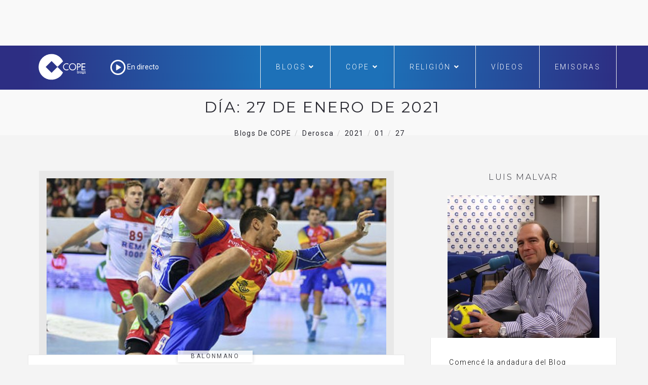

--- FILE ---
content_type: text/html; charset=UTF-8
request_url: https://www.cope.es/blogs/derosca/2021/01/27/?pag=7
body_size: 19459
content:

<!DOCTYPE html>
<html lang="es" class="no-js">
<head>
	<meta charset="UTF-8" />
	<meta name="viewport" content="width=device-width, initial-scale=1" />
	<link rel="shortcut icon" href="https://www.cope.es/img/brand/favicon.ico" />
	<link rel="profile" href="http://gmpg.org/xfn/11" />
    <link rel="alternate" type="application/rss+xml" title="Blogs de COPE" href="https://www.cope.es/blogs/multifeed" />
<style>
@media (min-width: 992px) {
.ownavigation .navbar-nav li .dropdown-menu > li > a {font-size: 12px;color: #333333;padding: 0px 1px 1px 1px!important;}
}</style>

<!-- Quantcast Choice. Consent Manager Tag -->
<script type="text/javascript" async=true>
    var elem = document.createElement('script');
    elem.src = 'https://quantcast.mgr.consensu.org/cmp.js';
    elem.async = true;
    elem.type = "text/javascript";
    var scpt = document.getElementsByTagName('script')[0];
    scpt.parentNode.insertBefore(elem, scpt);
    (function() {
    var gdprAppliesGlobally = true;
    function addFrame() {
        if (!window.frames['__cmpLocator']) {
        if (document.body) {
            var body = document.body,
                iframe = document.createElement('iframe');
            iframe.style = 'display:none';
            iframe.name = '__cmpLocator';
            body.appendChild(iframe);
        } else {
            // In the case where this stub is located in the head,
            // this allows us to inject the iframe more quickly than
            // relying on DOMContentLoaded or other events.
            setTimeout(addFrame, 5);
        }
        }
    }
    addFrame();
    function cmpMsgHandler(event) {
        var msgIsString = typeof event.data === "string";
        var json;
        if(msgIsString) {
        json = event.data.indexOf("__cmpCall") != -1 ? JSON.parse(event.data) : {};
        } else {
        json = event.data;
        }
        if (json.__cmpCall) {
        var i = json.__cmpCall;
        window.__cmp(i.command, i.parameter, function(retValue, success) {
            var returnMsg = {"__cmpReturn": {
            "returnValue": retValue,
            "success": success,
            "callId": i.callId
            }};
            event.source.postMessage(msgIsString ?
            JSON.stringify(returnMsg) : returnMsg, '*');
        });
        }
    }
    window.__cmp = function (c) {
        var b = arguments;
        if (!b.length) {
        return __cmp.a;
        }
        else if (b[0] === 'ping') {
        b[2]({"gdprAppliesGlobally": gdprAppliesGlobally,
            "cmpLoaded": false}, true);
        } else if (c == '__cmp')
        return false;
        else {
        if (typeof __cmp.a === 'undefined') {
            __cmp.a = [];
        }
        __cmp.a.push([].slice.apply(b));
        }
    }
    window.__cmp.gdprAppliesGlobally = gdprAppliesGlobally;
    window.__cmp.msgHandler = cmpMsgHandler;
    if (window.addEventListener) {
        window.addEventListener('message', cmpMsgHandler, false);
    }
    else {
        window.attachEvent('onmessage', cmpMsgHandler);
    }
    })();
    window.__cmp('init', {
    'Language': 'es',
'Initial Screen Title Text': 'Tu privacidad es importante para nosotros',
'Initial Screen Reject Button Text': 'No acepto',
'Initial Screen Accept Button Text': 'Acepto',
'Initial Screen Purpose Link Text': 'Más información',
'Purpose Screen Title Text': 'Tu privacidad es importante para nosotros',
'Purpose Screen Header Title Text': 'Configuración de privacidad',
'Purpose Screen Body Text': 'Puedes configurar tus preferencias y elegir como quieres que tus datos sean utilizados para los siguientes propósitos. Puedes elegir configurar tus preferencias solo con nosotros independientemente del resto de nuestros partners. Cada propósito tiene una descripción para que puedas saber como nosotros y nuestros partners utilizamos tus datos.  Para obtener más información sobre nuestras políticas de datos, visite nuestra <a href="https://www.cope.es/pagina/politica-de-privacidad" target="_blank"> Política de privacidad</a>',
'Purpose Screen Enable All Button Text': 'Habilitar todo',
'Purpose Screen Vendor Link Text': 'Ver lista completa de partners',
'Purpose Screen Cancel Button Text': 'Cancelar',
'Purpose Screen Save and Exit Button Text': 'Guardar y salir',
'Vendor Screen Title Text': 'Tu privacidad es importante para nosotros',
'Vendor Screen Body Text': 'Puedes dar tu consentimiento de manera individual a cada partner. Ver la lista de todos los propósitos para los cuales utilizan tus datos para tener más información. En algunos casos, las empresas pueden revelar que usan tus datos sin pedir tu consentimiento, en función de intereses legítimos. Para obtener más información sobre nuestras políticas de datos, visite nuestra <a href="https://www.cope.es/pagina/politica-de-privacidad" target="_blank"> Política de privacidad</a>',
'Vendor Screen Accept All Button Text': 'Aceptar todo',
'Vendor Screen Reject All Button Text': 'Rechazar todo',
'Vendor Screen Purposes Link Text': 'Ver porpósitos',
'Vendor Screen Cancel Button Text': 'Cancelar',
'Vendor Screen Save and Exit Button Text': 'Guardar y salir',
'Initial Screen Body Text': 'Nosotros y nuestros partners usamos cookies para personalizar su contenido y crear una mejor experiencia para usted. Podemos recopilar información no confidencial sobre su uso. Puede aceptar el uso de esta tecnología o administrar su configuración y así controlar completamente qué información se recopila y gestiona. Para obtener más información sobre nuestras políticas de datos, visite nuestra <a href="https://www.cope.es/pagina/politica-de-privacidad" target="_blank"> Política de privacidad</a>',
'Initial Screen Body Text Option': 0,
'Display UI': 'always',
'Publisher Name': 'COPE',
'Min Days Between UI Displays': 365,
'Publisher Purpose IDs': [],
'Publisher Logo': 'https://cope-cdnmed.agilecontent.com/img/default.png',
'UI Layout': 'banner',
'Non-Consent Display Frequency': 365,
'No Option': false,
'Consent Scope': 'service',
        'Default Value for Toggles': 'on',
    });
</script>

<!-- End Quantcast Choice. Consent Manager Tag -->
    <style>
        .qc-cmp-button {
          background-color: #1d71b8 !important;
          border-color: #1d71b8 !important;
        }
        .qc-cmp-title {
    color: #fff;
    font-size: 16px!important;
    font-weight: 400!important;
    line-height: 20px!important;
    margin: 0 0 2px!important;
}
        .qc-cmp-button:hover {
          background-color: transparent !important;
          border-color: #1d71b8 !important;
        }
        .qc-cmp-alt-action,
        .qc-cmp-link {
          color: #1d71b8 !important;
        }
        .qc-cmp-button {
          color: #fff !important;
        }
        .qc-cmp-button.qc-cmp-secondary-button {
          color: #000 !important;
        }
        .qc-cmp-button.qc-cmp-button.qc-cmp-secondary-button:hover {
          color:#ffffff !important;
        }
        .qc-cmp-button.qc-cmp-secondary-button {
          border-color: #1d71b8 !important;
          background-color: transparent !important;
        }
        .qc-cmp-button.qc-cmp-secondary-button:hover {
          background-color: #1d71b8 !important;
        }
        .qc-cmp-ui,
        .qc-cmp-ui .qc-cmp-main-messaging,
        .qc-cmp-ui .qc-cmp-messaging,
        .qc-cmp-ui .qc-cmp-beta-messaging,
        .qc-cmp-ui .qc-cmp-title,
        .qc-cmp-ui .qc-cmp-sub-title,
        .qc-cmp-ui .qc-cmp-purpose-info,
        .qc-cmp-ui .qc-cmp-table,
        .qc-cmp-ui .qc-cmp-table-header,
        .qc-cmp-ui .qc-cmp-vendor-list,
        .qc-cmp-ui .qc-cmp-vendor-list-title {
            color: #000 !important;
        }
        .qc-cmp-ui a,
        .qc-cmp-ui .qc-cmp-alt-action {
          color: #333 !important;
        }
        .qc-cmp-ui {
            background-color: #fff !important;
        }
        .qc-cmp-publisher-purposes-table .qc-cmp-table-header {
          background-color: #fafafa !important;
        }
        .qc-cmp-publisher-purposes-table .qc-cmp-table-row {
          background-color: #ffffff !important;
        }
        .qc-cmp-small-toggle.qc-cmp-toggle-on,
        .qc-cmp-toggle.qc-cmp-toggle-on {
            background-color: #333 !important;
            border-color: #333 !important;
        }
        .qc-cmp-publisher-logo {
    display: none;
}
.qc-cmp-main-messaging, .qc-cmp-messaging {
    font-size: 11px!important;
    font-weight: 300!important;
    line-height: 12px!important;
}
.qc-cmp-ui-content {
    padding: 4px!important;
}

.qc-cmp-ui {
    background-color: #368bd6;
    box-sizing: border-box;
    color: #fff;
    font-family: Arial,helvetica,sans-serif;
    justify-content: space-between;
    max-height: 100vh!important;
    min-height: 60px!important;
    overflow-x: hidden;
    -webkit-font-smoothing: antialiased;
}

@media screen and (max-width: 850px)
.qc-cmp-buttons {
    width: 100%;
    padding: 5px 0 0!important;
}
.qc-cmp-buttons {
    display: flex;
    align-content: center;
    flex-direction: column;
    justify-content: center;
    padding-left: 20px!important;
}
.qc-cmp-buttons .qc-cmp-button {
    min-width: 135px!important;
}
.qc-cmp-button {
    color: #fff !important;
}
.qc-cmp-button {
    background-color: #fff;
    border: 2px solid #fff;
    border-radius: 2px!important;
    box-shadow: 0 1px 1px 0 rgba(0,0,0,.2);
    box-sizing: border-box;
    color: #368bd6;
    cursor: pointer;
    font-family: Arial,sans-serif;
    font-size: 14px;
    font-weight: 600;
    height: 35px!important;
    letter-spacing: 2px;
    line-height: 24px!important;
    margin: 0 0 5px!important;
    padding: 0 13px;
    text-align: center;
    text-decoration: none;
    text-transform: uppercase;
    transition: all .2s ease-in-out;
    white-space: nowrap;
    -webkit-font-smoothing: antialiased;
}
.qc-cmp-alt-action {
    color: #fff;
    cursor: pointer;
    text-align: center;
    text-decoration: underline;
    font-size: 12px!important;
    line-height: 24px!important;
    margin: 0 5px!important;
}

.qc-cmp-ui {
    background-color: whitesmoke!important;
box-shadow: 0 1px 3px rgba(33, 41, 52, 0.75);
border: 1px solid #3A5EB2!important
border-color: #3A5EB2 !important;
}
.qc-cmp-ui-container {
    background: rgba(33,41,52,.85);
    display: flex;
    top: 0;
    transition: opacity .15s ease;
}
.qc-cmp-button:hover {
    background-color: #1d71b8 !important;
    border-color: #1d71b8 !important;
}
.qc-cmp-table {
    border: 1px solid hsla(0,0%,100%,.3);
    border-collapse: collapse;
    color: #fff;
    font-family: Arial,Verdana,sans-serif;
    font-size: 14px;
    width: 100%;
    background-color: #FFF;
}
.qc-cmp-nav-bar {
    padding-top: 10px;
}
.qc-cmp-publisher-logo {
    display: none!important;
    margin: 0 0 24px;
    max-height: 60px;
    max-width: 150px;
}
.qc-cmp-back:before {
    content: "<";
    display: inline-block;
    position: relative;
    top: 1px;
    right: 6px;
    width: 12px;
    height: 12px;
    background: none!important;
    transform: none!important;
}
    </style>
		<!-- override default color via settings page -->
	<style type="text/css">
	#progressBar.flat::-webkit-progress-value {
		background-color: #FFF;
		background-color: #FFF !important;
	}
			#progressBar.flat {
			margin-top: 0px !important;
		}
	</style>
	<progress value="0" id="progressBar" class="flat" title="Page location progress bar">
		<div class="progress-container">
			<span class="progress-bar"></span>
		</div>
	</progress>
	<meta name='robots' content='noindex, follow' />

	<!-- This site is optimized with the Yoast SEO plugin v26.7 - https://yoast.com/wordpress/plugins/seo/ -->
	<title>27 enero, 2021 - Derosca</title>
	<meta property="og:locale" content="es_ES" />
	<meta property="og:type" content="website" />
	<meta property="og:title" content="27 enero, 2021 - Derosca" />
	<meta property="og:url" content="https://www.cope.es/blogs/derosca/2021/01/27/" />
	<meta property="og:site_name" content="Derosca" />
	<meta name="twitter:card" content="summary_large_image" />
	<meta name="twitter:site" content="@cope_es" />
	<script type="application/ld+json" class="yoast-schema-graph">{"@context":"https://schema.org","@graph":[{"@type":"CollectionPage","@id":"https://www.cope.es/blogs/derosca/2021/01/27/","url":"https://www.cope.es/blogs/derosca/2021/01/27/","name":"27 enero, 2021 - Derosca","isPartOf":{"@id":"https://www.cope.es/blogs/derosca/#website"},"primaryImageOfPage":{"@id":"https://www.cope.es/blogs/derosca/2021/01/27/#primaryimage"},"image":{"@id":"https://www.cope.es/blogs/derosca/2021/01/27/#primaryimage"},"thumbnailUrl":"https://www.cope.es/blogs/derosca/wp-content/uploads/sites/22/2021/01/15719450416154.jpg","breadcrumb":{"@id":"https://www.cope.es/blogs/derosca/2021/01/27/#breadcrumb"},"inLanguage":"es"},{"@type":"ImageObject","inLanguage":"es","@id":"https://www.cope.es/blogs/derosca/2021/01/27/#primaryimage","url":"https://www.cope.es/blogs/derosca/wp-content/uploads/sites/22/2021/01/15719450416154.jpg","contentUrl":"https://www.cope.es/blogs/derosca/wp-content/uploads/sites/22/2021/01/15719450416154.jpg","width":680,"height":537,"caption":"Alto voltaje. España - Noruega. Campeona Europa ante Subcampeón Mundo"},{"@type":"BreadcrumbList","@id":"https://www.cope.es/blogs/derosca/2021/01/27/#breadcrumb","itemListElement":[{"@type":"ListItem","position":1,"name":"Portada","item":"https://www.cope.es/blogs/derosca/"},{"@type":"ListItem","position":2,"name":"Archivo de 27 enero, 2021"}]},{"@type":"WebSite","@id":"https://www.cope.es/blogs/derosca/#website","url":"https://www.cope.es/blogs/derosca/","name":"Derosca","description":"Blog de balonmano COPE","potentialAction":[{"@type":"SearchAction","target":{"@type":"EntryPoint","urlTemplate":"https://www.cope.es/blogs/derosca/?s={search_term_string}"},"query-input":{"@type":"PropertyValueSpecification","valueRequired":true,"valueName":"search_term_string"}}],"inLanguage":"es"}]}</script>
	<!-- / Yoast SEO plugin. -->


<link rel='dns-prefetch' href='//maps.googleapis.com' />
<link rel='dns-prefetch' href='//use.fontawesome.com' />
<link rel='dns-prefetch' href='//fonts.googleapis.com' />
<link rel="alternate" type="application/rss+xml" title="Derosca &raquo; Feed" href="https://www.cope.es/blogs/derosca/feed/" />
<link rel="alternate" type="application/rss+xml" title="Derosca &raquo; Feed de los comentarios" href="https://www.cope.es/blogs/derosca/comments/feed/" />
<style id='wp-img-auto-sizes-contain-inline-css' type='text/css'>
img:is([sizes=auto i],[sizes^="auto," i]){contain-intrinsic-size:3000px 1500px}
/*# sourceURL=wp-img-auto-sizes-contain-inline-css */
</style>
<style id='wp-emoji-styles-inline-css' type='text/css'>

	img.wp-smiley, img.emoji {
		display: inline !important;
		border: none !important;
		box-shadow: none !important;
		height: 1em !important;
		width: 1em !important;
		margin: 0 0.07em !important;
		vertical-align: -0.1em !important;
		background: none !important;
		padding: 0 !important;
	}
/*# sourceURL=wp-emoji-styles-inline-css */
</style>
<style id='wp-block-library-inline-css' type='text/css'>
:root{--wp-block-synced-color:#7a00df;--wp-block-synced-color--rgb:122,0,223;--wp-bound-block-color:var(--wp-block-synced-color);--wp-editor-canvas-background:#ddd;--wp-admin-theme-color:#007cba;--wp-admin-theme-color--rgb:0,124,186;--wp-admin-theme-color-darker-10:#006ba1;--wp-admin-theme-color-darker-10--rgb:0,107,160.5;--wp-admin-theme-color-darker-20:#005a87;--wp-admin-theme-color-darker-20--rgb:0,90,135;--wp-admin-border-width-focus:2px}@media (min-resolution:192dpi){:root{--wp-admin-border-width-focus:1.5px}}.wp-element-button{cursor:pointer}:root .has-very-light-gray-background-color{background-color:#eee}:root .has-very-dark-gray-background-color{background-color:#313131}:root .has-very-light-gray-color{color:#eee}:root .has-very-dark-gray-color{color:#313131}:root .has-vivid-green-cyan-to-vivid-cyan-blue-gradient-background{background:linear-gradient(135deg,#00d084,#0693e3)}:root .has-purple-crush-gradient-background{background:linear-gradient(135deg,#34e2e4,#4721fb 50%,#ab1dfe)}:root .has-hazy-dawn-gradient-background{background:linear-gradient(135deg,#faaca8,#dad0ec)}:root .has-subdued-olive-gradient-background{background:linear-gradient(135deg,#fafae1,#67a671)}:root .has-atomic-cream-gradient-background{background:linear-gradient(135deg,#fdd79a,#004a59)}:root .has-nightshade-gradient-background{background:linear-gradient(135deg,#330968,#31cdcf)}:root .has-midnight-gradient-background{background:linear-gradient(135deg,#020381,#2874fc)}:root{--wp--preset--font-size--normal:16px;--wp--preset--font-size--huge:42px}.has-regular-font-size{font-size:1em}.has-larger-font-size{font-size:2.625em}.has-normal-font-size{font-size:var(--wp--preset--font-size--normal)}.has-huge-font-size{font-size:var(--wp--preset--font-size--huge)}.has-text-align-center{text-align:center}.has-text-align-left{text-align:left}.has-text-align-right{text-align:right}.has-fit-text{white-space:nowrap!important}#end-resizable-editor-section{display:none}.aligncenter{clear:both}.items-justified-left{justify-content:flex-start}.items-justified-center{justify-content:center}.items-justified-right{justify-content:flex-end}.items-justified-space-between{justify-content:space-between}.screen-reader-text{border:0;clip-path:inset(50%);height:1px;margin:-1px;overflow:hidden;padding:0;position:absolute;width:1px;word-wrap:normal!important}.screen-reader-text:focus{background-color:#ddd;clip-path:none;color:#444;display:block;font-size:1em;height:auto;left:5px;line-height:normal;padding:15px 23px 14px;text-decoration:none;top:5px;width:auto;z-index:100000}html :where(.has-border-color){border-style:solid}html :where([style*=border-top-color]){border-top-style:solid}html :where([style*=border-right-color]){border-right-style:solid}html :where([style*=border-bottom-color]){border-bottom-style:solid}html :where([style*=border-left-color]){border-left-style:solid}html :where([style*=border-width]){border-style:solid}html :where([style*=border-top-width]){border-top-style:solid}html :where([style*=border-right-width]){border-right-style:solid}html :where([style*=border-bottom-width]){border-bottom-style:solid}html :where([style*=border-left-width]){border-left-style:solid}html :where(img[class*=wp-image-]){height:auto;max-width:100%}:where(figure){margin:0 0 1em}html :where(.is-position-sticky){--wp-admin--admin-bar--position-offset:var(--wp-admin--admin-bar--height,0px)}@media screen and (max-width:600px){html :where(.is-position-sticky){--wp-admin--admin-bar--position-offset:0px}}

/*# sourceURL=wp-block-library-inline-css */
</style><style id='global-styles-inline-css' type='text/css'>
:root{--wp--preset--aspect-ratio--square: 1;--wp--preset--aspect-ratio--4-3: 4/3;--wp--preset--aspect-ratio--3-4: 3/4;--wp--preset--aspect-ratio--3-2: 3/2;--wp--preset--aspect-ratio--2-3: 2/3;--wp--preset--aspect-ratio--16-9: 16/9;--wp--preset--aspect-ratio--9-16: 9/16;--wp--preset--color--black: #000000;--wp--preset--color--cyan-bluish-gray: #abb8c3;--wp--preset--color--white: #ffffff;--wp--preset--color--pale-pink: #f78da7;--wp--preset--color--vivid-red: #cf2e2e;--wp--preset--color--luminous-vivid-orange: #ff6900;--wp--preset--color--luminous-vivid-amber: #fcb900;--wp--preset--color--light-green-cyan: #7bdcb5;--wp--preset--color--vivid-green-cyan: #00d084;--wp--preset--color--pale-cyan-blue: #8ed1fc;--wp--preset--color--vivid-cyan-blue: #0693e3;--wp--preset--color--vivid-purple: #9b51e0;--wp--preset--gradient--vivid-cyan-blue-to-vivid-purple: linear-gradient(135deg,rgb(6,147,227) 0%,rgb(155,81,224) 100%);--wp--preset--gradient--light-green-cyan-to-vivid-green-cyan: linear-gradient(135deg,rgb(122,220,180) 0%,rgb(0,208,130) 100%);--wp--preset--gradient--luminous-vivid-amber-to-luminous-vivid-orange: linear-gradient(135deg,rgb(252,185,0) 0%,rgb(255,105,0) 100%);--wp--preset--gradient--luminous-vivid-orange-to-vivid-red: linear-gradient(135deg,rgb(255,105,0) 0%,rgb(207,46,46) 100%);--wp--preset--gradient--very-light-gray-to-cyan-bluish-gray: linear-gradient(135deg,rgb(238,238,238) 0%,rgb(169,184,195) 100%);--wp--preset--gradient--cool-to-warm-spectrum: linear-gradient(135deg,rgb(74,234,220) 0%,rgb(151,120,209) 20%,rgb(207,42,186) 40%,rgb(238,44,130) 60%,rgb(251,105,98) 80%,rgb(254,248,76) 100%);--wp--preset--gradient--blush-light-purple: linear-gradient(135deg,rgb(255,206,236) 0%,rgb(152,150,240) 100%);--wp--preset--gradient--blush-bordeaux: linear-gradient(135deg,rgb(254,205,165) 0%,rgb(254,45,45) 50%,rgb(107,0,62) 100%);--wp--preset--gradient--luminous-dusk: linear-gradient(135deg,rgb(255,203,112) 0%,rgb(199,81,192) 50%,rgb(65,88,208) 100%);--wp--preset--gradient--pale-ocean: linear-gradient(135deg,rgb(255,245,203) 0%,rgb(182,227,212) 50%,rgb(51,167,181) 100%);--wp--preset--gradient--electric-grass: linear-gradient(135deg,rgb(202,248,128) 0%,rgb(113,206,126) 100%);--wp--preset--gradient--midnight: linear-gradient(135deg,rgb(2,3,129) 0%,rgb(40,116,252) 100%);--wp--preset--font-size--small: 13px;--wp--preset--font-size--medium: 20px;--wp--preset--font-size--large: 36px;--wp--preset--font-size--x-large: 42px;--wp--preset--spacing--20: 0.44rem;--wp--preset--spacing--30: 0.67rem;--wp--preset--spacing--40: 1rem;--wp--preset--spacing--50: 1.5rem;--wp--preset--spacing--60: 2.25rem;--wp--preset--spacing--70: 3.38rem;--wp--preset--spacing--80: 5.06rem;--wp--preset--shadow--natural: 6px 6px 9px rgba(0, 0, 0, 0.2);--wp--preset--shadow--deep: 12px 12px 50px rgba(0, 0, 0, 0.4);--wp--preset--shadow--sharp: 6px 6px 0px rgba(0, 0, 0, 0.2);--wp--preset--shadow--outlined: 6px 6px 0px -3px rgb(255, 255, 255), 6px 6px rgb(0, 0, 0);--wp--preset--shadow--crisp: 6px 6px 0px rgb(0, 0, 0);}:where(.is-layout-flex){gap: 0.5em;}:where(.is-layout-grid){gap: 0.5em;}body .is-layout-flex{display: flex;}.is-layout-flex{flex-wrap: wrap;align-items: center;}.is-layout-flex > :is(*, div){margin: 0;}body .is-layout-grid{display: grid;}.is-layout-grid > :is(*, div){margin: 0;}:where(.wp-block-columns.is-layout-flex){gap: 2em;}:where(.wp-block-columns.is-layout-grid){gap: 2em;}:where(.wp-block-post-template.is-layout-flex){gap: 1.25em;}:where(.wp-block-post-template.is-layout-grid){gap: 1.25em;}.has-black-color{color: var(--wp--preset--color--black) !important;}.has-cyan-bluish-gray-color{color: var(--wp--preset--color--cyan-bluish-gray) !important;}.has-white-color{color: var(--wp--preset--color--white) !important;}.has-pale-pink-color{color: var(--wp--preset--color--pale-pink) !important;}.has-vivid-red-color{color: var(--wp--preset--color--vivid-red) !important;}.has-luminous-vivid-orange-color{color: var(--wp--preset--color--luminous-vivid-orange) !important;}.has-luminous-vivid-amber-color{color: var(--wp--preset--color--luminous-vivid-amber) !important;}.has-light-green-cyan-color{color: var(--wp--preset--color--light-green-cyan) !important;}.has-vivid-green-cyan-color{color: var(--wp--preset--color--vivid-green-cyan) !important;}.has-pale-cyan-blue-color{color: var(--wp--preset--color--pale-cyan-blue) !important;}.has-vivid-cyan-blue-color{color: var(--wp--preset--color--vivid-cyan-blue) !important;}.has-vivid-purple-color{color: var(--wp--preset--color--vivid-purple) !important;}.has-black-background-color{background-color: var(--wp--preset--color--black) !important;}.has-cyan-bluish-gray-background-color{background-color: var(--wp--preset--color--cyan-bluish-gray) !important;}.has-white-background-color{background-color: var(--wp--preset--color--white) !important;}.has-pale-pink-background-color{background-color: var(--wp--preset--color--pale-pink) !important;}.has-vivid-red-background-color{background-color: var(--wp--preset--color--vivid-red) !important;}.has-luminous-vivid-orange-background-color{background-color: var(--wp--preset--color--luminous-vivid-orange) !important;}.has-luminous-vivid-amber-background-color{background-color: var(--wp--preset--color--luminous-vivid-amber) !important;}.has-light-green-cyan-background-color{background-color: var(--wp--preset--color--light-green-cyan) !important;}.has-vivid-green-cyan-background-color{background-color: var(--wp--preset--color--vivid-green-cyan) !important;}.has-pale-cyan-blue-background-color{background-color: var(--wp--preset--color--pale-cyan-blue) !important;}.has-vivid-cyan-blue-background-color{background-color: var(--wp--preset--color--vivid-cyan-blue) !important;}.has-vivid-purple-background-color{background-color: var(--wp--preset--color--vivid-purple) !important;}.has-black-border-color{border-color: var(--wp--preset--color--black) !important;}.has-cyan-bluish-gray-border-color{border-color: var(--wp--preset--color--cyan-bluish-gray) !important;}.has-white-border-color{border-color: var(--wp--preset--color--white) !important;}.has-pale-pink-border-color{border-color: var(--wp--preset--color--pale-pink) !important;}.has-vivid-red-border-color{border-color: var(--wp--preset--color--vivid-red) !important;}.has-luminous-vivid-orange-border-color{border-color: var(--wp--preset--color--luminous-vivid-orange) !important;}.has-luminous-vivid-amber-border-color{border-color: var(--wp--preset--color--luminous-vivid-amber) !important;}.has-light-green-cyan-border-color{border-color: var(--wp--preset--color--light-green-cyan) !important;}.has-vivid-green-cyan-border-color{border-color: var(--wp--preset--color--vivid-green-cyan) !important;}.has-pale-cyan-blue-border-color{border-color: var(--wp--preset--color--pale-cyan-blue) !important;}.has-vivid-cyan-blue-border-color{border-color: var(--wp--preset--color--vivid-cyan-blue) !important;}.has-vivid-purple-border-color{border-color: var(--wp--preset--color--vivid-purple) !important;}.has-vivid-cyan-blue-to-vivid-purple-gradient-background{background: var(--wp--preset--gradient--vivid-cyan-blue-to-vivid-purple) !important;}.has-light-green-cyan-to-vivid-green-cyan-gradient-background{background: var(--wp--preset--gradient--light-green-cyan-to-vivid-green-cyan) !important;}.has-luminous-vivid-amber-to-luminous-vivid-orange-gradient-background{background: var(--wp--preset--gradient--luminous-vivid-amber-to-luminous-vivid-orange) !important;}.has-luminous-vivid-orange-to-vivid-red-gradient-background{background: var(--wp--preset--gradient--luminous-vivid-orange-to-vivid-red) !important;}.has-very-light-gray-to-cyan-bluish-gray-gradient-background{background: var(--wp--preset--gradient--very-light-gray-to-cyan-bluish-gray) !important;}.has-cool-to-warm-spectrum-gradient-background{background: var(--wp--preset--gradient--cool-to-warm-spectrum) !important;}.has-blush-light-purple-gradient-background{background: var(--wp--preset--gradient--blush-light-purple) !important;}.has-blush-bordeaux-gradient-background{background: var(--wp--preset--gradient--blush-bordeaux) !important;}.has-luminous-dusk-gradient-background{background: var(--wp--preset--gradient--luminous-dusk) !important;}.has-pale-ocean-gradient-background{background: var(--wp--preset--gradient--pale-ocean) !important;}.has-electric-grass-gradient-background{background: var(--wp--preset--gradient--electric-grass) !important;}.has-midnight-gradient-background{background: var(--wp--preset--gradient--midnight) !important;}.has-small-font-size{font-size: var(--wp--preset--font-size--small) !important;}.has-medium-font-size{font-size: var(--wp--preset--font-size--medium) !important;}.has-large-font-size{font-size: var(--wp--preset--font-size--large) !important;}.has-x-large-font-size{font-size: var(--wp--preset--font-size--x-large) !important;}
/*# sourceURL=global-styles-inline-css */
</style>

<style id='classic-theme-styles-inline-css' type='text/css'>
/*! This file is auto-generated */
.wp-block-button__link{color:#fff;background-color:#32373c;border-radius:9999px;box-shadow:none;text-decoration:none;padding:calc(.667em + 2px) calc(1.333em + 2px);font-size:1.125em}.wp-block-file__button{background:#32373c;color:#fff;text-decoration:none}
/*# sourceURL=/wp-includes/css/classic-themes.min.css */
</style>
<link rel='stylesheet' id='avatar-manager-css' href='https://www.cope.es/blogs/derosca/wp-content/plugins/avatar-manager/assets/css/avatar-manager.min.css?ver=1.2.1' type='text/css' media='all' />
<link rel='stylesheet' id='hoary-toolkit-css' href='https://www.cope.es/blogs/derosca/wp-content/plugins/hoary-toolkit/lib/css/plugin.css?ver=1.0' type='text/css' media='all' />
<link rel='stylesheet' id='wpsr_main_css-css' href='https://www.cope.es/blogs/derosca/wp-content/plugins/wp-socializer/public/css/wpsr.min.css?ver=7.9' type='text/css' media='all' />
<link rel='stylesheet' id='wpsr_fa_icons-css' href='https://use.fontawesome.com/releases/v6.7.2/css/all.css?ver=7.9' type='text/css' media='all' />
<link crossorigin="anonymous" rel='stylesheet' id='hoary-fonts-css' href='https://fonts.googleapis.com/css?family=Montserrat%3A100%2C100i%2C200%2C200i%2C300%2C300i%2C400%2C400i%2C500%2C500i%2C600%2C600i%2C700%2C700i%2C800%2C800i%2C900%2C900i%7CRoboto%3A100%2C100i%2C300%2C300i%2C400%2C400i%2C500%2C500i%2C700%2C700i%2C900%2C900i&#038;subset=latin%2Clatin-ext&#038;ver=6.9' type='text/css' media='all' />
<link rel='stylesheet' id='dashicons-css' href='https://www.cope.es/blogs/derosca/wp-includes/css/dashicons.min.css?ver=6.9' type='text/css' media='all' />
<link rel='stylesheet' id='hoary-lib-css' href='https://www.cope.es/blogs/derosca/wp-content/themes/hoary/assets/css/lib.css?ver=6.9' type='text/css' media='all' />
<link rel='stylesheet' id='hoary-plugins-css' href='https://www.cope.es/blogs/derosca/wp-content/themes/hoary/assets/css/plugins.css?ver=6.9' type='text/css' media='all' />
<link rel='stylesheet' id='hoary-elements-css' href='https://www.cope.es/blogs/derosca/wp-content/themes/hoary/assets/css/elements.css?ver=6.9' type='text/css' media='all' />
<link rel='stylesheet' id='hoary-wordpress-css' href='https://www.cope.es/blogs/derosca/wp-content/themes/hoary/assets/css/wordpress.css?ver=6.9' type='text/css' media='all' />
<link rel='stylesheet' id='hoary-woocommerce-css' href='https://www.cope.es/blogs/derosca/wp-content/themes/hoary/assets/css/woocommerce.css?ver=6.9' type='text/css' media='all' />
<link rel='stylesheet' id='hoary-stylesheet-css' href='https://www.cope.es/blogs/derosca/wp-content/themes/hoary/style.css?ver=6.9' type='text/css' media='all' />
<style id='hoary-stylesheet-inline-css' type='text/css'>

			@media (min-width: 992px) {
				
			}
			@media (max-width: 991px) {
				
			}
			@media (max-width: 767px) {
				
			}			
		
/*# sourceURL=hoary-stylesheet-inline-css */
</style>
<link rel='stylesheet' id='scroll-progress-styles-css' href='https://www.cope.es/blogs/derosca/wp-content/plugins/scroll-progress-bar/lib/css/progress-bar-style.min.css?ver=6.9' type='text/css' media='all' />
<link rel='stylesheet' id='kc-general-css' href='https://www.cope.es/blogs/derosca/wp-content/plugins/kingcomposer/assets/frontend/css/kingcomposer.min.css?ver=2.9.5' type='text/css' media='all' />
<link rel='stylesheet' id='kc-animate-css' href='https://www.cope.es/blogs/derosca/wp-content/plugins/kingcomposer/assets/css/animate.css?ver=2.9.5' type='text/css' media='all' />
<link rel='stylesheet' id='kc-icon-1-css' href='https://www.cope.es/blogs/derosca/wp-content/plugins/kingcomposer/assets/css/icons.css?ver=2.9.5' type='text/css' media='all' />
<script type="text/javascript" src="https://www.cope.es/blogs/derosca/wp-includes/js/jquery/jquery.min.js?ver=3.7.1" id="jquery-core-js"></script>
<script type="text/javascript" src="https://www.cope.es/blogs/derosca/wp-includes/js/jquery/jquery-migrate.min.js?ver=3.4.1" id="jquery-migrate-js"></script>
<script type="text/javascript" src="https://www.cope.es/blogs/derosca/wp-content/plugins/avatar-manager/assets/js/avatar-manager.min.js?ver=1.2.1" id="avatar-manager-js"></script>
<script type="text/javascript" src="https://www.cope.es/blogs/derosca/wp-content/plugins/hoary-toolkit/lib/js/plugin.js?ver=1.0" id="hoary-toolkit-js"></script>
<script type="text/javascript" src="https://www.cope.es/blogs/derosca/wp-content/plugins/scroll-progress-bar/lib/js/TweenMax.min.js?ver=all" id="smooth-scroll-js"></script>
<script type="text/javascript" src="https://www.cope.es/blogs/derosca/wp-content/plugins/scroll-progress-bar/lib/js/ScrollToPlugin.min.js?ver=all" id="scroll-to-js"></script>
<script type="text/javascript" id="smooth-scroll-handling-js-extra">
/* <![CDATA[ */
var smooth_scroll = {"scrollTime":".5","scrollDistance":"300"};
//# sourceURL=smooth-scroll-handling-js-extra
/* ]]> */
</script>
<script type="text/javascript" src="https://www.cope.es/blogs/derosca/wp-content/plugins/scroll-progress-bar/lib/js/smooth-scroll-handle.min.js?ver=all" id="smooth-scroll-handling-js"></script>
<script type="text/javascript" src="https://www.cope.es/blogs/derosca/wp-content/plugins/scroll-progress-bar/lib/js/progress-bar.min.js?ver=all" id="scroll-progress-bar-js"></script>
<link rel="https://api.w.org/" href="https://www.cope.es/blogs/derosca/wp-json/" /><link rel="EditURI" type="application/rsd+xml" title="RSD" href="https://www.cope.es/blogs/derosca/xmlrpc.php?rsd" />
<script type="text/javascript">var kc_script_data={ajax_url:"https://www.cope.es/blogs/derosca/wp-admin/admin-ajax.php"}</script><meta name="generator" content="Redux 4.5.10" /><!-- No hay ninguna versión amphtml disponible para esta URL. --><noscript><style id="rocket-lazyload-nojs-css">.rll-youtube-player, [data-lazy-src]{display:none !important;}</style></noscript>	<script type="text/javascript">OAS_url ='http://pub1.cope.es/RealMedia/ads/';OAS_listpos = 'Top,Left,Left1,Bottom';OAS_query = '?';OAS_sitepage = 'www.cope.com/blog';OAS_version = 10;OAS_rn = '001234567890'; OAS_rns = '1234567890';OAS_rn = new String (Math.random()); OAS_rns = OAS_rn.substring(2, 11);
</script>
<meta property="fb:pages" content="15829535820,108508089209776,122175104501327,1497621250458615,280085832341762,463934893627350,144425262299841,114489191967992,139338012831185,110869918969522,1027679527297786,127026957641422,108508089209776,523495777667174">


<script async src="https://www.googletagservices.com/tag/js/gpt.js"></script>
<script type="text/javascript">
var googletag = googletag || {};
googletag.cmd = googletag.cmd || [];
</script>
<script type="text/javascript">
function detectDevice() {
    var windowWidth =  window.innerWidth || document.body.clientWidth;
    var device = 'desktop';
    var size = [[728, 90], [990, 90], [300, 100], [980, 90], [320, 50], 'fluid', [970, 250], [980, 120], [300, 50], [980, 250], [320, 100], [970, 90], [990, 250]];
    if(windowWidth < 768){ 
        device = 'mobile';
        size = [[728, 90], [300, 100], [320, 50], 'fluid', [300, 50], [320, 100]];
    }else if(windowWidth >= 768 && windowWidth <= 1024) {
        device = 'tablet';
        size = [[300, 100], [320, 50], 'fluid', [300, 50], [320, 100]];
    }
    return size;
}

function getSection() {
   var a = "/",
        o = "",
        e = "home"; 
    var c = "cope.es/";
    OAS_sitepage.indexOf("/") > 0 && (e = OAS_sitepage.substr(OAS_sitepage.indexOf("/") + 1, OAS_sitepage.length));   
    var s = new Array(c+e);
    return s
}

function correspondenciaPos(a) {
    posicionactual = a.toLowerCase();
    return posicionactual
}

function getSizesGoogle(a) {
    var size;
    switch (a) {
        case "left":
        case "left1":
        case "x37":
            size = [[300, 250],[300, 300], 'fluid',[300, 600]];
            break;        
        case "left2":
        case "left3":
        case "left4":
        case "left5":
        case "left6":
        case "frame1":
        case "frame2":
            size = [[300, 250],[300, 300], 'fluid'];
            break;
        case "bottom":
            size = detectDevice();
            break;
        case "top":
            size = detectDevice();
            break;
        case "x01":
            size = [[5, 5],[1, 1]];
            break;
    }
    return size
}

function generateNextSlotName() {
    var a = nextSlotId++;
    return "adslot" + a
}

function OAS_AD(a) {
try {
    if (!("x01" == a)) {
        googletag.cmd.push(function() { googletag.display(a); });
    }
}
catch(err) {}
};



var adslot0;
googletag.cmd.push(function() {
googletag.defineSlot('\/21692685822\/cope\/top', getSizesGoogle('top'), 'Top').setTargeting('pos', 'top').addService(googletag.pubads());
googletag.defineSlot('\/21692685822\/cope\/left', getSizesGoogle('left'), 'Left').setTargeting('pos', 'left').addService(googletag.pubads());
googletag.defineSlot('\/21692685822\/cope\/left1', getSizesGoogle('left1'), 'Left1').setTargeting('pos', 'left1').addService(googletag.pubads());
googletag.defineSlot('\/21692685822\/cope\/x01', getSizesGoogle('x01'), 'x01').setTargeting('pos', 'left2').addService(googletag.pubads());
googletag.defineSlot('\/21692685822\/cope\/bottom', getSizesGoogle('bottom'), 'Bottom').setTargeting('pos', 'botom').addService(googletag.pubads());

googletag.pubads().enableSingleRequest();
googletag.pubads().setTargeting('sec', getSection());
googletag.pubads().collapseEmptyDivs();
googletag.enableServices()
});
var nextSlotId = 1,
    checkAdBlock = 1;

</script>
	 <!-- Google Analitycs START --><script>  (function(i,s,o,g,r,a,m){i['GoogleAnalyticsObject']=r;i[r]=i[r]||function(){  (i[r].q=i[r].q||[]).push(arguments)},i[r].l=1*new Date();a=s.createElement(o),  m=s.getElementsByTagName(o)[0];a.async=1;a.src=g;m.parentNode.insertBefore(a,m)  })(window,document,'script','https://www.google-analytics.com/analytics.js','ga');  ga('create', 'UA-156774-6', 'auto');  ga('send', 'pageview');</script><!-- Google Analitycs END -->
	 <script type="text/javascript">
    var _sf_async_config = _sf_async_config || {};
    _sf_async_config.uid = 14289;
	_sf_async_config.domain = 'cope.es';var mSect =  'blogs';var mAu =  "";
	_sf_async_config.sections = mSect;
	_sf_async_config.authors = mAu;   
    var _sf_startpt = (new Date()).getTime();
</script>
<style>
@media (min-width: 992px) {
.ownavigation .navbar-nav li .dropdown-menu > li > a {font-size: 13px;color: #333333;padding: 1px 1px!important;}
}</style>
<link rel='stylesheet' id='nlpcss-css' href='https://www.cope.es/blogs/derosca/wp-content/plugins/network-latest-posts/css/default_style.css?ver=6.9' type='text/css' media='all' />
</head>
<body class="archive date wp-theme-hoary kc-css-system" >
<!-- Begin comScore Tag --><script>function getCookiecp(cname) {var name = cname + "=";var decodedCookie = decodeURIComponent(document.cookie);var ca = decodedCookie.split(';');for(var i = 0; i <ca.length; i++) {var c = ca[i];while (c.charAt(0) == ' ') {c = c.substring(1);};if (c.indexOf(name) == 0) {return c.substring(name.length, c.length);}};return "";}; var _comscore = _comscore || []; if (getCookiecp('euconsent')!=""){_comscore.push({ c1: "2", c2: "15131279", cs_ucfr: "1" });}else{_comscore.push({ c1: "2", c2: "15131279" });}(function() { var s = document.createElement("script"), el = document.getElementsByTagName("script")[0]; s.async = true; s.src = (document.location.protocol == "https:" ? "https://sb" : "http://b") + ".scorecardresearch.com/beacon.js"; el.parentNode.insertBefore(s, el); })();</script><noscript> <img src="https://sb.scorecardresearch.com/p?c1=2&c2=15131279&cs_ucfr=1&cv=2.0&cj=1" /></noscript><!-- End comScore Tag -->

    <div id="fb-root"></div><script>!function(e,t,n){var o,s=e.getElementsByTagName(t)[0];e.getElementById(n)||(o=e.createElement(t),o.id=n,o.src="//connect.facebook.net/es_ES/sdk.js#xfbml=1&version=v2.7",s.parentNode.insertBefore(o,s))}(document,"script","facebook-jssdk")</script>
<div class="page-banner container-fluid no-padding custombg_overlay banner-breadcrumb"><div id="Top"> <script type="text/javascript"> OAS_AD('Top'); </script></div></div>
	<header class="header_s header_s2 menusticky">
		<!-- Menu Block -->
	<div class="menu-block-2 ow-menu">
		<!-- Container -->
		<div class="container">
			<!-- Ownavigation -->
			<nav class="navbar ownavigation">
				<div class="navbar-header">
					<button type="button" class="navbar-toggle collapsed" data-toggle="collapse" data-target="#navbar" aria-expanded="false" aria-controls="navbar">
						<span class="sr-only">Mostrar/ocultar navegación</span>
						<span class="icon-bar"></span>
						<span class="icon-bar"></span>
						<span class="icon-bar"></span>
					</button>
						<a class="navbar-brand image-logo" href="https://www.cope.es/blogs/" style="max-width: 135px;  max-height: 54px;">
		<img src="https://www.cope.es/blogs/derosca/wp-content/uploads/sites/22/2018/04/cope-blogs-blanco.svg" alt="Blogs de COPE" style="width: 135px;  height: 54px;"/>
	</a>
	<div class="audiocope"> <a href="https://www.cope.es/directos/net1" target="_blank"> <img src="/blogs/wp-content/themes/hoary/assets/images/play-cope2.svg" width="30"> En directo</a> </div>
					</div>
				<div class="navbar-collapse collapse" id="navbar">
					<ul id="menu-menu-principal" class="nav navbar-nav navbar-right"><li id="menu-item-34" class="menu-item menu-item-type-custom menu-item-object-custom menu-item-has-children menu-item-34 no_menu_icon dropdown"><a title="Blogs" href="/blogs/" class="dropdown-toggle" aria-haspopup="true">Blogs <span class="fa fa-angle-down"></span></a><i class='ddl-switch fa fa-angle-down'></i>

<ul role="menu" class=" dropdown-menu">
	<li id="menu-item-127" class="menu-item menu-item-type-custom menu-item-object-custom menu-item-has-children menu-item-127 no_menu_icon dropdown"><a title="Cultura, Música, Libros y Cine">Cultura, Música, Libros y Cine</a><i class='ddl-switch fa fa-angle-down'></i>

	<ul role="menu" class=" dropdown-menu">
		<li id="menu-item-47" class="menu-item menu-item-type-custom menu-item-object-custom menu-item-47 no_menu_icon"><a title="Acero y Cristal" href="/blogs/acero-y-cristal/">Acero y Cristal</a></li>
		<li id="menu-item-35" class="menu-item menu-item-type-custom menu-item-object-custom menu-item-35 no_menu_icon"><a title="Cine y Libertad" href="/blogs/cine-y-libertad/">Cine y Libertad</a></li>
		<li id="menu-item-99" class="menu-item menu-item-type-custom menu-item-object-custom menu-item-99 no_menu_icon"><a title="Excelencia Literaria" href="/blogs/excelencia-literaria/">Excelencia Literaria</a></li>
		<li id="menu-item-117" class="menu-item menu-item-type-custom menu-item-object-custom menu-item-117 no_menu_icon"><a title="Libros a pie de calle" href="/libros-a-pie-de-calle/">Libros a pie de calle</a></li>
		<li id="menu-item-39" class="menu-item menu-item-type-custom menu-item-object-custom menu-item-39 no_menu_icon"><a title="Palomitas de Maíz" href="/blogs/palomitas-de-maiz">Palomitas de Maíz</a></li>
		<li id="menu-item-121" class="menu-item menu-item-type-custom menu-item-object-custom menu-item-121 no_menu_icon"><a title="Vlog de Antonio Hueso" href="/el-vlog-de-antonio-hueso">Vlog de Antonio Hueso</a></li>
	</ul>
</li>
	<li id="menu-item-125" class="menu-item menu-item-type-custom menu-item-object-custom menu-item-has-children menu-item-125 no_menu_icon dropdown"><a title="Deportes">Deportes</a><i class='ddl-switch fa fa-angle-down'></i>

	<ul role="menu" class=" dropdown-menu">
		<li id="menu-item-112" class="menu-item menu-item-type-custom menu-item-object-custom menu-item-112 no_menu_icon"><a title="A tumba abierta" href="/blogs/a-tumba-abierta/">A tumba abierta</a></li>
		<li id="menu-item-113" class="menu-item menu-item-type-custom menu-item-object-custom menu-item-113 no_menu_icon"><a title="Con basket si hay paraíso" href="/blogs/baloncesto/">Con basket si hay paraíso</a></li>
		<li id="menu-item-111" class="menu-item menu-item-type-custom menu-item-object-custom menu-item-111 no_menu_icon"><a title="Derosca" href="/blogs/derosca/">Derosca</a></li>
		<li id="menu-item-90" class="menu-item menu-item-type-custom menu-item-object-custom menu-item-90 no_menu_icon"><a title="Merinadas Deportivas de Edu" href="/blogs/merinadas-deportivas/">Merinadas Deportivas de Edu</a></li>
		<li id="menu-item-108" class="menu-item menu-item-type-custom menu-item-object-custom menu-item-108 no_menu_icon"><a title="Yo jugué en primera" href="/blogs/yojugueenprimera/">Yo jugué en primera</a></li>
	</ul>
</li>
	<li id="menu-item-128" class="menu-item menu-item-type-custom menu-item-object-custom menu-item-has-children menu-item-128 no_menu_icon dropdown"><a title="Ciencia, Tecnología y Videojuegos">Ciencia, Tecnología y Videojuegos</a><i class='ddl-switch fa fa-angle-down'></i>

	<ul role="menu" class=" dropdown-menu">
		<li id="menu-item-152" class="menu-item menu-item-type-custom menu-item-object-custom menu-item-152 no_menu_icon"><a title="Ahora" href="/blogs/ahora/">Ahora</a></li>
		<li id="menu-item-155" class="menu-item menu-item-type-custom menu-item-object-custom menu-item-155 no_menu_icon"><a title="Gamer COPE" href="/blogs/gamer-cope/">Gamer COPE</a></li>
		<li id="menu-item-88" class="menu-item menu-item-type-custom menu-item-object-custom menu-item-88 no_menu_icon"><a title="GameLover" href="/blogs/gamelover/">GameLover</a></li>
		<li id="menu-item-36" class="menu-item menu-item-type-custom menu-item-object-custom menu-item-36 no_menu_icon"><a title="Frikipandi" href="https://www.frikipandi.com/">Frikipandi</a></li>
		<li id="menu-item-136" class="menu-item menu-item-type-custom menu-item-object-custom menu-item-136 no_menu_icon"><a title="FUTURhoy" href="/blogs/futurhoy/">FUTURhoy</a></li>
	</ul>
</li>
	<li id="menu-item-126" class="menu-item menu-item-type-custom menu-item-object-custom menu-item-has-children menu-item-126 no_menu_icon dropdown"><a title="Toros">Toros</a><i class='ddl-switch fa fa-angle-down'></i>

	<ul role="menu" class=" dropdown-menu">
		<li id="menu-item-58" class="menu-item menu-item-type-custom menu-item-object-custom menu-item-58 no_menu_icon"><a title="A ras de albero" href="/blogs/a-ras-de-albero/">A ras de albero</a></li>
		<li id="menu-item-103" class="menu-item menu-item-type-custom menu-item-object-custom menu-item-103 no_menu_icon"><a title="Tendido Alto" href="/blogs/tendido-alto/">Tendido Alto</a></li>
	</ul>
</li>
	<li id="menu-item-124" class="menu-item menu-item-type-custom menu-item-object-custom menu-item-has-children menu-item-124 no_menu_icon dropdown"><a title="Vivir, Animales, Curiosidades, Decoración, Moda, Viajes, Salud y Gastronomía">Vivir, Animales, Curiosidades, Decoración, Moda, Viajes, Salud y Gastronomía</a><i class='ddl-switch fa fa-angle-down'></i>

	<ul role="menu" class=" dropdown-menu">
		<li id="menu-item-140" class="menu-item menu-item-type-custom menu-item-object-custom menu-item-140 no_menu_icon"><a title="Ahora vas y lo cuentas" href="/blogs/ahora-vas-y-lo-cuentas/">Ahora vas y lo cuentas</a></li>
		<li id="menu-item-104" class="menu-item menu-item-type-custom menu-item-object-custom menu-item-104 no_menu_icon"><a title="¡Anímate!" href="/blogs/animate/">¡Anímate!</a></li>
		<li id="menu-item-147" class="menu-item menu-item-type-custom menu-item-object-custom menu-item-147 no_menu_icon"><a title="Beauty Lab" href="/blogs/beauty-lab/">Beauty Lab</a></li>
		<li id="menu-item-46" class="menu-item menu-item-type-custom menu-item-object-custom menu-item-46 no_menu_icon"><a title="Decoreando" href="/blogs/decoreando/">Decoreando</a></li>
		<li id="menu-item-123" class="menu-item menu-item-type-custom menu-item-object-custom menu-item-123 no_menu_icon"><a title="EAT &amp; FIT" href="/blogs/eat-fit/">EAT &#038; FIT</a></li>
		<li id="menu-item-94" class="menu-item menu-item-type-custom menu-item-object-custom menu-item-94 no_menu_icon"><a title="El Dogtor" href="/blogs/el-dogtor">El Dogtor</a></li>
		<li id="menu-item-144" class="menu-item menu-item-type-custom menu-item-object-custom menu-item-144 no_menu_icon"><a title="El mirador de Pi" href="/blogs/el-mirador-de-pi">El mirador de Pi</a></li>
		<li id="menu-item-137" class="menu-item menu-item-type-custom menu-item-object-custom menu-item-137 no_menu_icon"><a title="El rincón de la moda" href="/blogs/el-rincon-de-la-moda/">El rincón de la moda</a></li>
		<li id="menu-item-100" class="menu-item menu-item-type-custom menu-item-object-custom menu-item-100 no_menu_icon"><a title="La Postal" href="/blogs/la-postal/">La Postal</a></li>
		<li id="menu-item-150" class="menu-item menu-item-type-custom menu-item-object-custom menu-item-150 no_menu_icon"><a title="La llama viva" href="https://www.cope.es/blogs/la-llama-viva">La llama viva</a></li>
		<li id="menu-item-37" class="menu-item menu-item-type-custom menu-item-object-custom menu-item-37 no_menu_icon"><a title="Léxico Fashionista" href="/blogs/tendencias-moda/">Léxico Fashionista</a></li>
		<li id="menu-item-38" class="menu-item menu-item-type-custom menu-item-object-custom menu-item-38 no_menu_icon"><a title="Lidérate" href="/blogs/liderate/">Lidérate</a></li>
		<li id="menu-item-142" class="menu-item menu-item-type-custom menu-item-object-custom menu-item-142 no_menu_icon"><a title="Luna de miel y espliego" href="/blogs/guadalajara/">Luna de miel y espliego</a></li>
		<li id="menu-item-138" class="menu-item menu-item-type-custom menu-item-object-custom menu-item-138 no_menu_icon"><a title="Pateando A Coruña" href="/blogs/pateando-a-coruna/">Pateando A Coruña</a></li>
		<li id="menu-item-86" class="menu-item menu-item-type-custom menu-item-object-custom menu-item-86 no_menu_icon"><a title="T-Cuidamos" href="/blogs/t-cuidamos/">T-Cuidamos</a></li>
		<li id="menu-item-40" class="menu-item menu-item-type-custom menu-item-object-custom menu-item-40 no_menu_icon"><a title="Saboreando" href="/blogs/saboreando/">Saboreando</a></li>
		<li id="menu-item-135" class="menu-item menu-item-type-custom menu-item-object-custom menu-item-135 no_menu_icon"><a title="¡SÍ QUIERO!" href="/blogs/si-quiero/">¡SÍ QUIERO!</a></li>
		<li id="menu-item-134" class="menu-item menu-item-type-custom menu-item-object-custom menu-item-134 no_menu_icon"><a title="Voces Pausadas" href="/blogs/voces-pausadas/">Voces Pausadas</a></li>
		<li id="menu-item-146" class="menu-item menu-item-type-custom menu-item-object-custom menu-item-146 no_menu_icon"><a title="Yo desayuno A Cuerpo de Rey" href="/blogs/yo-desayuno-a-cuerpo-de-rey/">Yo desayuno A Cuerpo de Rey</a></li>
	</ul>
</li>
</ul>
</li>
<li id="menu-item-7" class="menu-item menu-item-type-custom menu-item-object-custom menu-item-has-children menu-item-7 no_menu_icon dropdown"><a title="COPE" href="/" class="dropdown-toggle" aria-haspopup="true">COPE <span class="fa fa-angle-down"></span></a><i class='ddl-switch fa fa-angle-down'></i>

<ul role="menu" class=" dropdown-menu">
	<li id="menu-item-8" class="menu-item menu-item-type-custom menu-item-object-custom menu-item-has-children menu-item-8 no_menu_icon dropdown"><a title="Programas" href="/programas">Programas</a><i class='ddl-switch fa fa-angle-down'></i>

	<ul role="menu" class=" dropdown-menu">
		<li id="menu-item-9" class="menu-item menu-item-type-custom menu-item-object-custom menu-item-9 no_menu_icon"><a title="Herrera en COPE" href="/programas/herrera-en-cope">Herrera en COPE</a></li>
		<li id="menu-item-10" class="menu-item menu-item-type-custom menu-item-object-custom menu-item-10 no_menu_icon"><a title="La Tarde con Ángel Expósito" href="/programas/la-tarde">La Tarde con Ángel Expósito</a></li>
		<li id="menu-item-11" class="menu-item menu-item-type-custom menu-item-object-custom menu-item-11 no_menu_icon"><a title="Mediodía COPE" href="/programas/mediodia-cope">Mediodía COPE</a></li>
		<li id="menu-item-12" class="menu-item menu-item-type-custom menu-item-object-custom menu-item-12 no_menu_icon"><a title="La Linterna" href="/programas/la-linterna">La Linterna</a></li>
		<li id="menu-item-13" class="menu-item menu-item-type-custom menu-item-object-custom menu-item-13 no_menu_icon"><a title="Fin de Semana" href="/programas/fin-de-semana">Fin de Semana</a></li>
		<li id="menu-item-14" class="menu-item menu-item-type-custom menu-item-object-custom menu-item-14 no_menu_icon"><a title="La Noche" href="/programas/la-noche">La Noche</a></li>
		<li id="menu-item-15" class="menu-item menu-item-type-custom menu-item-object-custom menu-item-15 no_menu_icon"><a title="Poniendo las Calles" href="/programas/poniendo-las-calles">Poniendo las Calles</a></li>
		<li id="menu-item-16" class="menu-item menu-item-type-custom menu-item-object-custom menu-item-16 no_menu_icon"><a title="Grupo Risa" href="/programas/grupo-risa">Grupo Risa</a></li>
		<li id="menu-item-17" class="menu-item menu-item-type-custom menu-item-object-custom menu-item-17 no_menu_icon"><a title="Agropopular" href="/programas/agropopular">Agropopular</a></li>
	</ul>
</li>
	<li id="menu-item-18" class="menu-item menu-item-type-custom menu-item-object-custom menu-item-has-children menu-item-18 no_menu_icon dropdown"><a title="Actualidad" href="/actualidad">Actualidad</a><i class='ddl-switch fa fa-angle-down'></i>

	<ul role="menu" class=" dropdown-menu">
		<li id="menu-item-19" class="menu-item menu-item-type-custom menu-item-object-custom menu-item-19 no_menu_icon"><a title="Línea Editorial" href="/audios/linea-editorial/">Línea Editorial</a></li>
		<li id="menu-item-20" class="menu-item menu-item-type-custom menu-item-object-custom menu-item-20 no_menu_icon"><a title="Opinión" href="/opinion">Opinión</a></li>
		<li id="menu-item-21" class="menu-item menu-item-type-custom menu-item-object-custom menu-item-21 no_menu_icon"><a title="Tecnología" href="/tecnologia">Tecnología</a></li>
		<li id="menu-item-22" class="menu-item menu-item-type-custom menu-item-object-custom menu-item-22 no_menu_icon"><a title="Toros" href="/toros">Toros</a></li>
	</ul>
</li>
	<li id="menu-item-23" class="menu-item menu-item-type-custom menu-item-object-custom menu-item-has-children menu-item-23 no_menu_icon dropdown"><a title="Deportes" href="/deportes">Deportes</a><i class='ddl-switch fa fa-angle-down'></i>

	<ul role="menu" class=" dropdown-menu">
		<li id="menu-item-24" class="menu-item menu-item-type-custom menu-item-object-custom menu-item-24 no_menu_icon"><a title="Partidazo COPE" href="/programas/el-partidazo-de-cope">Partidazo COPE</a></li>
		<li id="menu-item-25" class="menu-item menu-item-type-custom menu-item-object-custom menu-item-25 no_menu_icon"><a title="Tiempo de Juego" href="/programas/tiempo-de-juego">Tiempo de Juego</a></li>
		<li id="menu-item-26" class="menu-item menu-item-type-custom menu-item-object-custom menu-item-26 no_menu_icon"><a title="Deportes COPE" href="/programas/deportes-cope">Deportes COPE</a></li>
	</ul>
</li>
</ul>
</li>
<li id="menu-item-27" class="menu-item menu-item-type-custom menu-item-object-custom menu-item-has-children menu-item-27 no_menu_icon dropdown"><a title="Religión" href="/religion" class="dropdown-toggle" aria-haspopup="true">Religión <span class="fa fa-angle-down"></span></a><i class='ddl-switch fa fa-angle-down'></i>

<ul role="menu" class=" dropdown-menu">
	<li id="menu-item-28" class="menu-item menu-item-type-custom menu-item-object-custom menu-item-28 no_menu_icon"><a title="El Espejo" href="/programas/el-espejo">El Espejo</a></li>
	<li id="menu-item-29" class="menu-item menu-item-type-custom menu-item-object-custom menu-item-29 no_menu_icon"><a title="La linterna de la Iglesia" href="/programas/la-linterna-de-la-iglesia">La linterna de la Iglesia</a></li>
	<li id="menu-item-30" class="menu-item menu-item-type-custom menu-item-object-custom menu-item-30 no_menu_icon"><a title="Iglesia Noticia" href="/programas/iglesia-noticia">Iglesia Noticia</a></li>
	<li id="menu-item-31" class="menu-item menu-item-type-custom menu-item-object-custom menu-item-31 no_menu_icon"><a title="A Grandes Trazos" href="/programas/a-grandes-trazos">A Grandes Trazos</a></li>
</ul>
</li>
<li id="menu-item-32" class="menu-item menu-item-type-custom menu-item-object-custom menu-item-32 no_menu_icon"><a title="Vídeos" href="/videos">Vídeos</a></li>
<li id="menu-item-33" class="menu-item menu-item-type-custom menu-item-object-custom menu-item-33 no_menu_icon"><a title="Emisoras" href="/emisoras">Emisoras</a></li>
</ul>				</div>
							</nav><!-- Ownavigation /- -->
		</div><!-- Container /- -->
	</div>
</header><!-- Page Banner -->
<div class="page-banner container-fluid no-padding custombg_overlay banner-breadcrumb" style="background-image: url(https://www.cope.es/blogs/wp-content/plugins/hoary-toolkit/lib/images/page-banner.jpg);  min-height: 190px;">	
	<div class="page-banner-content banner-center">
		<div class="container"><h2>Día: <span>27 de enero de 2021</span></h2>
							<div class="breadcrumb">
					<span property="itemListElement" typeof="ListItem"><a property="item" typeof="WebPage" title="Ir a Blogs de COPE." href="https://www.cope.es/blogs" class="main-home" ><span property="name">Blogs de COPE</span></a><meta property="position" content="1"></span> &gt; <span property="itemListElement" typeof="ListItem"><a property="item" typeof="WebPage" title="Ir a Derosca." href="https://www.cope.es/blogs/derosca" class="home" ><span property="name">Derosca</span></a><meta property="position" content="2"></span> &gt; <span property="itemListElement" typeof="ListItem"><a property="item" typeof="WebPage" title="Ir a los archivos de 2021." href="https://www.cope.es/blogs/derosca/2021/" class="archive date-year" ><span property="name">2021</span></a><meta property="position" content="3"></span> &gt; <span property="itemListElement" typeof="ListItem"><a property="item" typeof="WebPage" title="Ir a los archivos de 01." href="https://www.cope.es/blogs/derosca/2021/01/" class="archive date-month" ><span property="name">01</span></a><meta property="position" content="4"></span> &gt; <span property="itemListElement" typeof="ListItem"><span property="name" class="archive date-day current-item">27</span><meta property="url" content="https://www.cope.es/blogs/derosca/2021/01/27/"><meta property="position" content="5"></span>				</div>
						</div>
	</div>
</div><!-- Page Banner /- --><div class="main-container">	
	<main id="main" class="site-main page_spacing">

		<div class="container">
			<div class="row">
				<div class="content-area content-left col-md-8 col-sm-7">
<article id="post-1886" class="post-1886 post type-post status-publish format-standard has-post-thumbnail hentry category-balonmano">
		<div class="entry-cover">
						<a href="https://www.cope.es/blogs/derosca/2021/01/27/alto-voltaje-espana-noruega-campeona-europa-ante-subcampeon-mundo/">
					<img width="680" height="353" src="https://www.cope.es/blogs/derosca/wp-content/uploads/sites/22/2021/01/15719450416154-680x353.jpg" class="attachment-hoary_725_353 size-hoary_725_353 wp-post-image" alt="" decoding="async" fetchpriority="high" />				</a>
								<div class="entry-meta"><a href="https://www.cope.es/blogs/derosca/category/balonmano/" rel="category tag">Balonmano</a></div>
					</div>
		<div class="entry-content">
		<h3 class="entry-title"><a href="https://www.cope.es/blogs/derosca/2021/01/27/alto-voltaje-espana-noruega-campeona-europa-ante-subcampeon-mundo/" rel="bookmark">Alto voltaje. España &#8211; Noruega. Campeona Europa ante Subcampeón Mundo</a></h3>		<div class="post-meta">

			<span class="vcard">
				<a class="author" href="https://www.cope.es/blogs/derosca/author/lmalvar/">
					<i class="fa fa-user author"></i>Por					<span class="fn fa author">Luis Malvar</span>
				</a> 
			</span>
			<span class="updated">
									<a href="https://www.cope.es/blogs/derosca/2021/01/27/alto-voltaje-espana-noruega-campeona-europa-ante-subcampeon-mundo/">
						<i class="fa fa-clock-o date updated published"></i>
						27 enero, 2021					</a>
								</span>
			<span>
				<a href="https://www.cope.es/blogs/derosca/2021/01/27/alto-voltaje-espana-noruega-campeona-europa-ante-subcampeon-mundo/#disqus_thread">
					<i class="fa fa-comment"></i>
					<span class="dsq-postid" data-dsqidentifier="1886 https://www.cope.es/blogs/derosca/?p=1886">0 Comentarios</span>				</a>
			</span>
		</div>
		<p>España llega en un estado de forma óptimo a estos Cuartos de Final. los Hispanos han seguido una trayectoria sacando adelante partidos muy complicados. Enfrente[...]</p>				<div class="read-more">
					<a href="https://www.cope.es/blogs/derosca/2021/01/27/alto-voltaje-espana-noruega-campeona-europa-ante-subcampeon-mundo/" title="Leer más">
						Leer más					</a>
				</div>
					</div>
	</article>
		</div><!-- content-area + page_layout_css -->

				<div class="widget-area col-md-4 col-sm-5 col-xs-12 sidebar-right sidebar-1">
		<aside id="widget-aboutme-2" class="widget widget_aboutme"><h3 class="widget-title">Luis Malvar</h3>		<div class="aboutme-box">
			<img src="https://www.cope.es/blogs/derosca/wp-content/uploads/sites/22/2018/04/derosca-Luis-malvar.jpg" alt="" />			<div class="aboutme-content">
				<p>Comencé la andadura del Blog Derosca allá por el 22 de Mayo de 2008. Un blog en el que se trata de llevar a los numerosos aficionados y amantes del mundo del balonmano toda la actualidad de nuestro apasionante deporte.</p>
<p>Una ventana que sirve para dar luz a las innumerables noticias que genera el balonmano y que habitualmente no tienen reflejo en los medios de comunicación. Sin lugar a dudas el Blog Derosca cuenta con un apartado que tiene a gala contar con miles de seguidores como es “Mis Pajaritos” en donde se relatan y narran todas las intrahistorias que se generan en el balonmano español y que incomoda a más de uno que salgan a la luz.! </p>
<p>Gracias por seguirnos durante todos estos años¡</p>
							</div>
		</div>
		</aside><aside id="search-2" class="widget widget_search"><div class="header-search">
	<form method="get" id="s-215" class="searchform" action="https://www.cope.es/blogs/derosca/">
		<div class="input-group">
			<input type="text" name="s" id="header_s215" placeholder="Buscar..." class="form-control" required>
			<span class="input-group-btn">
				<button class="btn btn-default" type="submit"><i class="fa fa-search"></i></button>
			</span>
		</div><!-- /input-group -->
	</form>
</div>
<div class="page_search">
	<form method="get" id="61" class="searchform" action="https://www.cope.es/blogs/derosca/">
		<div class="input-group">
			<input type="text" name="s" id="s-61" placeholder="Buscar..." class="form-control" required>
			<span class="input-group-btn">
				<button class="btn btn-default" type="submit"><i class="fa fa-search"></i></button>
			</span>
		</div><!-- /input-group -->
	</form>
</div></aside><aside id="custom_html-2" class="widget_text widget widget_custom_html"><h3 class="widget-title">Publicidad</h3><div class="textwidget custom-html-widget"><div id="x01"> <script type="text/javascript"> OAS_AD('x01'); </script></div><div id="Left"> <script type="text/javascript"> OAS_AD('Left'); </script></div></div></aside><aside id="widget-social-2" class="widget widget_social"><h3 class="widget-title">Follow Us</h3></aside>
		<aside id="recent-posts-2" class="widget widget_recent_entries">
		<h3 class="widget-title">Entradas recientes</h3>
		<ul>
											<li>
					<a href="https://www.cope.es/blogs/derosca/2026/01/26/ganar-a-francia-seria-dar-opciones-para-luchar-por-el-quinto-y-sexto-puesto/">Ganar a Francia sería dar opciones para luchar por el Quinto y Sexto puesto</a>
									</li>
											<li>
					<a href="https://www.cope.es/blogs/derosca/2026/01/25/espana-pierde-con-dinamarca-sus-opciones-de-entrar-en-semifinales-pero-nace-la-estrella-mundial-marcos-fis/">España pierde con Dinamarca sus opciones de entrar en Semifinales pero nace la estrella mundial Marcos Fis</a>
									</li>
											<li>
					<a href="https://www.cope.es/blogs/derosca/2026/01/24/espana-dinamarca-ganar-hoy-sera-mision-imposible-para-los-hispanos-o-no/">España-Dinamarca ¿Ganar hoy será misión imposible para los Hispanos o no?</a>
									</li>
											<li>
					<a href="https://www.cope.es/blogs/derosca/2026/01/23/los-hispanos-pierden-con-noruega-en-un-cruel-final-se-complican-sus-objetivos/">Los Hispanos pierden con Noruega en un cruel final. Se complican sus objetivos</a>
									</li>
											<li>
					<a href="https://www.cope.es/blogs/derosca/2026/01/22/los-hispanos-comienzan-la-main-round-europeo-2026-ante-noruega/">Los Hispanos comienzan la Main Round Europeo 2026 ante Noruega</a>
									</li>
					</ul>

		</aside><aside id="custom_html-3" class="widget_text widget widget_custom_html"><h3 class="widget-title">Publicidad</h3><div class="textwidget custom-html-widget"><div id="Left1"> <script type="text/javascript"> OAS_AD('Left1'); </script></div></div></aside><aside id="calendar-2" class="widget widget_calendar"><h3 class="widget-title">Calendario</h3><div id="calendar_wrap" class="calendar_wrap"><table id="wp-calendar" class="wp-calendar-table">
	<caption>enero 2021</caption>
	<thead>
	<tr>
		<th scope="col" aria-label="lunes">L</th>
		<th scope="col" aria-label="martes">M</th>
		<th scope="col" aria-label="miércoles">X</th>
		<th scope="col" aria-label="jueves">J</th>
		<th scope="col" aria-label="viernes">V</th>
		<th scope="col" aria-label="sábado">S</th>
		<th scope="col" aria-label="domingo">D</th>
	</tr>
	</thead>
	<tbody>
	<tr>
		<td colspan="4" class="pad">&nbsp;</td><td>1</td><td>2</td><td>3</td>
	</tr>
	<tr>
		<td>4</td><td>5</td><td>6</td><td><a href="https://www.cope.es/blogs/derosca/2021/01/07/" aria-label="Entradas publicadas el 7 de January de 2021">7</a></td><td><a href="https://www.cope.es/blogs/derosca/2021/01/08/" aria-label="Entradas publicadas el 8 de January de 2021">8</a></td><td>9</td><td>10</td>
	</tr>
	<tr>
		<td><a href="https://www.cope.es/blogs/derosca/2021/01/11/" aria-label="Entradas publicadas el 11 de January de 2021">11</a></td><td><a href="https://www.cope.es/blogs/derosca/2021/01/12/" aria-label="Entradas publicadas el 12 de January de 2021">12</a></td><td><a href="https://www.cope.es/blogs/derosca/2021/01/13/" aria-label="Entradas publicadas el 13 de January de 2021">13</a></td><td><a href="https://www.cope.es/blogs/derosca/2021/01/14/" aria-label="Entradas publicadas el 14 de January de 2021">14</a></td><td><a href="https://www.cope.es/blogs/derosca/2021/01/15/" aria-label="Entradas publicadas el 15 de January de 2021">15</a></td><td>16</td><td><a href="https://www.cope.es/blogs/derosca/2021/01/17/" aria-label="Entradas publicadas el 17 de January de 2021">17</a></td>
	</tr>
	<tr>
		<td><a href="https://www.cope.es/blogs/derosca/2021/01/18/" aria-label="Entradas publicadas el 18 de January de 2021">18</a></td><td><a href="https://www.cope.es/blogs/derosca/2021/01/19/" aria-label="Entradas publicadas el 19 de January de 2021">19</a></td><td><a href="https://www.cope.es/blogs/derosca/2021/01/20/" aria-label="Entradas publicadas el 20 de January de 2021">20</a></td><td><a href="https://www.cope.es/blogs/derosca/2021/01/21/" aria-label="Entradas publicadas el 21 de January de 2021">21</a></td><td>22</td><td><a href="https://www.cope.es/blogs/derosca/2021/01/23/" aria-label="Entradas publicadas el 23 de January de 2021">23</a></td><td>24</td>
	</tr>
	<tr>
		<td><a href="https://www.cope.es/blogs/derosca/2021/01/25/" aria-label="Entradas publicadas el 25 de January de 2021">25</a></td><td><a href="https://www.cope.es/blogs/derosca/2021/01/26/" aria-label="Entradas publicadas el 26 de January de 2021">26</a></td><td><a href="https://www.cope.es/blogs/derosca/2021/01/27/" aria-label="Entradas publicadas el 27 de January de 2021">27</a></td><td><a href="https://www.cope.es/blogs/derosca/2021/01/28/" aria-label="Entradas publicadas el 28 de January de 2021">28</a></td><td><a href="https://www.cope.es/blogs/derosca/2021/01/29/" aria-label="Entradas publicadas el 29 de January de 2021">29</a></td><td>30</td><td><a href="https://www.cope.es/blogs/derosca/2021/01/31/" aria-label="Entradas publicadas el 31 de January de 2021">31</a></td>
	</tr>
	</tbody>
	</table><nav aria-label="Meses anteriores y posteriores" class="wp-calendar-nav">
		<span class="wp-calendar-nav-prev"><a href="https://www.cope.es/blogs/derosca/2020/12/">&laquo; Dic</a></span>
		<span class="pad">&nbsp;</span>
		<span class="wp-calendar-nav-next"><a href="https://www.cope.es/blogs/derosca/2021/02/">Feb &raquo;</a></span>
	</nav></div></aside><aside class='widget nlposts-widget'><div class='nlposts-container nlposts-ulist-container nlp-instance-2'><ul class='nlposts-wrapper nlposts-ulist nav nav-tabs nav-stacked'><li class='nlposts-ulist-litem nlposts-siteid-19'><div class='nlposts-caption'><h3 class='nlposts-ulist-title'><a href='https://www.cope.es/blogs/animate/2018/06/25/entre-tablas-y-pesas-gimnasio/'>Entre tablas y pesas del gimnasio</a></h3></div></li><li class='nlposts-ulist-litem nlposts-siteid-18'><div class='nlposts-caption'><h3 class='nlposts-ulist-title'><a href='https://www.cope.es/blogs/tendido-alto/2018/06/04/el-palco-de-madrid/'>El palco de Madrid</a></h3></div></li><li class='nlposts-ulist-litem nlposts-siteid-5'><div class='nlposts-caption'><h3 class='nlposts-ulist-title'><a href='https://www.cope.es/blogs/liderate/2018/05/03/una-buena-primera-impresion/'>Una buena primera impresión</a></h3></div></li><li class='nlposts-ulist-litem nlposts-siteid-9'><div class='nlposts-caption'><h3 class='nlposts-ulist-title'><a href='https://www.cope.es/blogs/acero-y-cristal/2018/03/21/de-la-esperanza/'>De la esperanza</a></h3></div></li><li class='nlposts-ulist-litem nlposts-siteid-10'><div class='nlposts-caption'><h3 class='nlposts-ulist-title'><a href='https://www.cope.es/blogs/elgrafiterometropolitano/2018/02/04/el-acierto-de-griezmann/'>EL ACIERTO DE GRIEZMANN</a></h3></div></li><div class='nlposts-ulist-pagination pagination'><ul class='page-numbers'>
	<li><a class="prev page-numbers" href="/blogs/derosca/2021/01/27/?pag=6">&laquo;</a></li>
	<li><a class="page-numbers" href="/blogs/derosca/2021/01/27/?pag=1">1</a></li>
	<li><span class="page-numbers dots">&hellip;</span></li>
	<li><a class="page-numbers" href="/blogs/derosca/2021/01/27/?pag=5">5</a></li>
	<li><a class="page-numbers" href="/blogs/derosca/2021/01/27/?pag=6">6</a></li>
	<li><span aria-current="page" class="page-numbers current">7</span></li>
</ul>
</div></ul>
            <script type="text/javascript" charset="utf-8">
                //<![CDATA[
                    jQuery(document).ready(function(){
                        jQuery(document).on("click", ".nlp-instance-2 .pagination a", function(e){
                            e.preventDefault();
                            var link = jQuery(this).attr("href");
                            jQuery(".nlp-instance-2 .nlposts-wrapper").html("<style type=\"text/css\">p.loading { text-align:center;margin:0 auto; padding:20px; }</style><p class=\"loading\"><img src=\"https://www.cope.es/blogs/derosca/wp-content/plugins/network-latest-posts/img/loader.gif\" /></p>");
                            jQuery.ajax({
                                url: link,
                                dataType: "html",
                                success: function(data){
                                    jQuery(".nlp-instance-2 .nlposts-wrapper").html( jQuery(data).find(".nlposts-wrapper").html() ).fadeIn(3000);
                                    var nlpOffset = jQuery( ".nlp-instance-2" ).offset().top;
                                    jQuery("body, html").animate({
                                        scrollTop: nlpOffset-100
                                    }, 200);
                                }
                            });
                        });
                    });
                //]]>
            </script>
            </div></aside><aside id="categories-2" class="widget widget_categories"><h3 class="widget-title">Categorías</h3>
			<ul>
					<li class="cat-item cat-item-3"><a href="https://www.cope.es/blogs/derosca/category/balonmano/">Balonmano</a>
</li>
	<li class="cat-item cat-item-1"><a href="https://www.cope.es/blogs/derosca/category/sin-categoria/">Sin categoría</a>
</li>
			</ul>

			</aside>	</div><!-- End Sidebar -->
	
		</div><!-- .container /- -->
		</div><!-- .container /- -->

	</main><!-- .site-main -->
</div>
	<!-- Footer Main -->
	<footer id="footer-main" class="container-fluid no-left-padding no-right-padding footer-main">
		<!-- Container -->
		<div class="container">
			<div class="back-to-top">
				<a href="#" id="back-to-top" title="Volver arriba"><i class="fa fa-chevron-up"></i></a>
			</div>
		</div>
				<!-- Bottom Footer -->
		<div class="container-fluid bottom-footer no-left-padding no-right-padding">
			<!-- Container -->
			<div class="container">
				Copyrights &copy; 2020 <a href="https://www.cope.es">COPE</a>
							</div><!-- Container -->
		</div><!-- Bottom Footer /- -->
	</footer><!-- Footer Main /- -->
<script> (function(d,s,id,h,t){var js,r,djs = d.getElementsByTagName(s)[0];if (d.getElementById(id)) {return;};js = d.createElement('script');js.id =id;js.async=1;r=encodeURI(btoa(d.referrer));js.src="//"+h+"/pixel/js/"+t+"/"+r;djs.parentNode.insertBefore(js, djs);}(document, 'script', 'dogtrack-pixel','ww.cope.es', 'COPE6TjBi2G3ox')); </script>
<!-- Comienzo Chartbeat -->
<script type="text/javascript">    
(function(){
function loadChartbeat() {
window._sf_endpt=(new Date()).getTime();var e = document.createElement('script');e.setAttribute('language', 'javascript');e.setAttribute('type', 'text/javascript');e.setAttribute('src',(('https:' == document.location.protocol) ? 'https://a248.e.akamai.net/chartbeat.download.akamai.com/102508/' : 'http://static.chartbeat.com/') + 'js/chartbeat.js');document.body.appendChild(e);}
var oldonload = window.onload;window.onload = (typeof window.onload != 'function') ? loadChartbeat : function() { oldonload(); loadChartbeat(); };
})();</script>
<!-- Final Chartbeat -->
	<script type="speculationrules">
{"prefetch":[{"source":"document","where":{"and":[{"href_matches":"/blogs/derosca/*"},{"not":{"href_matches":["/blogs/derosca/wp-*.php","/blogs/derosca/wp-admin/*","/blogs/derosca/wp-content/uploads/sites/22/*","/blogs/derosca/wp-content/*","/blogs/derosca/wp-content/plugins/*","/blogs/derosca/wp-content/themes/hoary/*","/blogs/derosca/*\\?(.+)"]}},{"not":{"selector_matches":"a[rel~=\"nofollow\"]"}},{"not":{"selector_matches":".no-prefetch, .no-prefetch a"}}]},"eagerness":"conservative"}]}
</script>

<!-- WP Socializer 7.9 - JS - Start -->

<!-- WP Socializer - JS - End -->
<script type="text/javascript" src="https://maps.googleapis.com/maps/api/js?key=AIzaSyDX2LSshM4v2n4MR8HrJi11WoqP214Bio0" id="gmap-api-js"></script>
<script type="text/javascript" src="https://www.cope.es/blogs/derosca/wp-content/themes/hoary/assets/js/lib.js?ver=1.0" id="hoary-lib-js"></script>
<script type="text/javascript" id="hoary-lib-js-after">
/* <![CDATA[ */

			var templateUrl = "https://www.cope.es/blogs/derosca/wp-content/themes/hoary";
			var WPAjaxUrl = "https://www.cope.es/blogs/derosca/wp-admin/admin-ajax.php";
		
//# sourceURL=hoary-lib-js-after
/* ]]> */
</script>
<script type="text/javascript" src="https://www.cope.es/blogs/derosca/wp-content/themes/hoary/assets/js/functions.js?ver=1.0" id="hoary-functions-js"></script>
<script type="text/javascript" src="https://www.cope.es/blogs/derosca/wp-content/plugins/kingcomposer/assets/frontend/js/kingcomposer.min.js?ver=2.9.5" id="kc-front-scripts-js"></script>
<script type="text/javascript" id="wpsr_main_js-js-extra">
/* <![CDATA[ */
var wp_socializer = {"ajax_url":"https://www.cope.es/blogs/derosca/wp-admin/admin-ajax.php"};
//# sourceURL=wpsr_main_js-js-extra
/* ]]> */
</script>
<script type="text/javascript" src="https://www.cope.es/blogs/derosca/wp-content/plugins/wp-socializer/public/js/wp-socializer.min.js?ver=7.9" id="wpsr_main_js-js"></script>
<script id="wp-emoji-settings" type="application/json">
{"baseUrl":"https://s.w.org/images/core/emoji/17.0.2/72x72/","ext":".png","svgUrl":"https://s.w.org/images/core/emoji/17.0.2/svg/","svgExt":".svg","source":{"concatemoji":"https://www.cope.es/blogs/derosca/wp-includes/js/wp-emoji-release.min.js?ver=6.9"}}
</script>
<script type="module">
/* <![CDATA[ */
/*! This file is auto-generated */
const a=JSON.parse(document.getElementById("wp-emoji-settings").textContent),o=(window._wpemojiSettings=a,"wpEmojiSettingsSupports"),s=["flag","emoji"];function i(e){try{var t={supportTests:e,timestamp:(new Date).valueOf()};sessionStorage.setItem(o,JSON.stringify(t))}catch(e){}}function c(e,t,n){e.clearRect(0,0,e.canvas.width,e.canvas.height),e.fillText(t,0,0);t=new Uint32Array(e.getImageData(0,0,e.canvas.width,e.canvas.height).data);e.clearRect(0,0,e.canvas.width,e.canvas.height),e.fillText(n,0,0);const a=new Uint32Array(e.getImageData(0,0,e.canvas.width,e.canvas.height).data);return t.every((e,t)=>e===a[t])}function p(e,t){e.clearRect(0,0,e.canvas.width,e.canvas.height),e.fillText(t,0,0);var n=e.getImageData(16,16,1,1);for(let e=0;e<n.data.length;e++)if(0!==n.data[e])return!1;return!0}function u(e,t,n,a){switch(t){case"flag":return n(e,"\ud83c\udff3\ufe0f\u200d\u26a7\ufe0f","\ud83c\udff3\ufe0f\u200b\u26a7\ufe0f")?!1:!n(e,"\ud83c\udde8\ud83c\uddf6","\ud83c\udde8\u200b\ud83c\uddf6")&&!n(e,"\ud83c\udff4\udb40\udc67\udb40\udc62\udb40\udc65\udb40\udc6e\udb40\udc67\udb40\udc7f","\ud83c\udff4\u200b\udb40\udc67\u200b\udb40\udc62\u200b\udb40\udc65\u200b\udb40\udc6e\u200b\udb40\udc67\u200b\udb40\udc7f");case"emoji":return!a(e,"\ud83e\u1fac8")}return!1}function f(e,t,n,a){let r;const o=(r="undefined"!=typeof WorkerGlobalScope&&self instanceof WorkerGlobalScope?new OffscreenCanvas(300,150):document.createElement("canvas")).getContext("2d",{willReadFrequently:!0}),s=(o.textBaseline="top",o.font="600 32px Arial",{});return e.forEach(e=>{s[e]=t(o,e,n,a)}),s}function r(e){var t=document.createElement("script");t.src=e,t.defer=!0,document.head.appendChild(t)}a.supports={everything:!0,everythingExceptFlag:!0},new Promise(t=>{let n=function(){try{var e=JSON.parse(sessionStorage.getItem(o));if("object"==typeof e&&"number"==typeof e.timestamp&&(new Date).valueOf()<e.timestamp+604800&&"object"==typeof e.supportTests)return e.supportTests}catch(e){}return null}();if(!n){if("undefined"!=typeof Worker&&"undefined"!=typeof OffscreenCanvas&&"undefined"!=typeof URL&&URL.createObjectURL&&"undefined"!=typeof Blob)try{var e="postMessage("+f.toString()+"("+[JSON.stringify(s),u.toString(),c.toString(),p.toString()].join(",")+"));",a=new Blob([e],{type:"text/javascript"});const r=new Worker(URL.createObjectURL(a),{name:"wpTestEmojiSupports"});return void(r.onmessage=e=>{i(n=e.data),r.terminate(),t(n)})}catch(e){}i(n=f(s,u,c,p))}t(n)}).then(e=>{for(const n in e)a.supports[n]=e[n],a.supports.everything=a.supports.everything&&a.supports[n],"flag"!==n&&(a.supports.everythingExceptFlag=a.supports.everythingExceptFlag&&a.supports[n]);var t;a.supports.everythingExceptFlag=a.supports.everythingExceptFlag&&!a.supports.flag,a.supports.everything||((t=a.source||{}).concatemoji?r(t.concatemoji):t.wpemoji&&t.twemoji&&(r(t.twemoji),r(t.wpemoji)))});
//# sourceURL=https://www.cope.es/blogs/derosca/wp-includes/js/wp-emoji-loader.min.js
/* ]]> */
</script>

	

</body>
</html>

--- FILE ---
content_type: text/html; charset=utf-8
request_url: https://www.google.com/recaptcha/api2/aframe
body_size: 268
content:
<!DOCTYPE HTML><html><head><meta http-equiv="content-type" content="text/html; charset=UTF-8"></head><body><script nonce="GtXOopVZAyEr25KimQFFDw">/** Anti-fraud and anti-abuse applications only. See google.com/recaptcha */ try{var clients={'sodar':'https://pagead2.googlesyndication.com/pagead/sodar?'};window.addEventListener("message",function(a){try{if(a.source===window.parent){var b=JSON.parse(a.data);var c=clients[b['id']];if(c){var d=document.createElement('img');d.src=c+b['params']+'&rc='+(localStorage.getItem("rc::a")?sessionStorage.getItem("rc::b"):"");window.document.body.appendChild(d);sessionStorage.setItem("rc::e",parseInt(sessionStorage.getItem("rc::e")||0)+1);localStorage.setItem("rc::h",'1769457084529');}}}catch(b){}});window.parent.postMessage("_grecaptcha_ready", "*");}catch(b){}</script></body></html>

--- FILE ---
content_type: application/javascript; charset=utf-8
request_url: https://fundingchoicesmessages.google.com/f/AGSKWxXljhtetin4h4SgfNJZQlOfQyuDzaSaVR3xmzoVNwIVYhjMgHbbSGe7t2d-Djiw43PkGyDw4_pJS87E8peAbeALcM8VK389CtC7hR1lAFOTR0TkCRGP7mHUq5a41zy7cG7ZUFazlTqzs5Kf8qXB90lfkCXXfMiEYp-PCvmDmg0Xvtqu6YNf-wavK_Dj/_-ad.jpg.pagespeed./ad?sponsor=/promo/ad_/adexample?/sponsored_link.
body_size: -1286
content:
window['18d9c2eb-e5c3-42de-879a-a01a67721a2c'] = true;

--- FILE ---
content_type: application/javascript; charset=utf-8
request_url: https://fundingchoicesmessages.google.com/f/AGSKWxVrms9KSVCHzBWzwKpqjdzEnELxf2Gt9epXObrz4YodW6jcuyYToUynvGIN_crs-VZme5QkGBecS1TIOtsSVwiY9tjsqYpJQs2Hb01xkOoaIW9HFEOS6hJY6HXuqMqvaTscU7qB7Q==?fccs=W251bGwsbnVsbCxudWxsLG51bGwsbnVsbCxudWxsLFsxNzY5NDU3MDg0LDUyODAwMDAwMF0sbnVsbCxudWxsLG51bGwsW251bGwsWzcsMTAsNl0sbnVsbCxudWxsLG51bGwsbnVsbCxudWxsLG51bGwsbnVsbCxudWxsLG51bGwsMV0sImh0dHBzOi8vd3d3LmNvcGUuZXMvYmxvZ3MvZGVyb3NjYS8yMDIxLzAxLzI3LyIsbnVsbCxbWzgsImxSZktNME4xY1QwIl0sWzksImVuLVVTIl0sWzE2LCJbMSwxLDFdIl0sWzE5LCIyIl0sWzI0LCIiXSxbMjksImZhbHNlIl1dXQ
body_size: 132
content:
if (typeof __googlefc.fcKernelManager.run === 'function') {"use strict";this.default_ContributorServingResponseClientJs=this.default_ContributorServingResponseClientJs||{};(function(_){var window=this;
try{
var qp=function(a){this.A=_.t(a)};_.u(qp,_.J);var rp=function(a){this.A=_.t(a)};_.u(rp,_.J);rp.prototype.getWhitelistStatus=function(){return _.F(this,2)};var sp=function(a){this.A=_.t(a)};_.u(sp,_.J);var tp=_.ed(sp),up=function(a,b,c){this.B=a;this.j=_.A(b,qp,1);this.l=_.A(b,_.Pk,3);this.F=_.A(b,rp,4);a=this.B.location.hostname;this.D=_.Fg(this.j,2)&&_.O(this.j,2)!==""?_.O(this.j,2):a;a=new _.Qg(_.Qk(this.l));this.C=new _.dh(_.q.document,this.D,a);this.console=null;this.o=new _.mp(this.B,c,a)};
up.prototype.run=function(){if(_.O(this.j,3)){var a=this.C,b=_.O(this.j,3),c=_.fh(a),d=new _.Wg;b=_.hg(d,1,b);c=_.C(c,1,b);_.jh(a,c)}else _.gh(this.C,"FCNEC");_.op(this.o,_.A(this.l,_.De,1),this.l.getDefaultConsentRevocationText(),this.l.getDefaultConsentRevocationCloseText(),this.l.getDefaultConsentRevocationAttestationText(),this.D);_.pp(this.o,_.F(this.F,1),this.F.getWhitelistStatus());var e;a=(e=this.B.googlefc)==null?void 0:e.__executeManualDeployment;a!==void 0&&typeof a==="function"&&_.To(this.o.G,
"manualDeploymentApi")};var vp=function(){};vp.prototype.run=function(a,b,c){var d;return _.v(function(e){d=tp(b);(new up(a,d,c)).run();return e.return({})})};_.Tk(7,new vp);
}catch(e){_._DumpException(e)}
}).call(this,this.default_ContributorServingResponseClientJs);
// Google Inc.

//# sourceURL=/_/mss/boq-content-ads-contributor/_/js/k=boq-content-ads-contributor.ContributorServingResponseClientJs.en_US.lRfKM0N1cT0.es5.O/d=1/exm=ad_blocking_detection_executable,kernel_loader,loader_js_executable,web_iab_us_states_signal_executable/ed=1/rs=AJlcJMwSx5xfh8YmCxYY1Uo-mP01FmTfFQ/m=cookie_refresh_executable
__googlefc.fcKernelManager.run('\x5b\x5b\x5b7,\x22\x5b\x5bnull,\\\x22cope.es\\\x22,\\\x22AKsRol9zTVMyw_6TmNwLQYdQiE7ptLiJFTO-e-WESyQK2_g5x3lZJUmzV_nsEFeEAyb-78LtjNEym0bQkmbtT9HEI3Yqwl3JqqHoKwTSSJXSNdRz2XFYXbBX0sF1hNjI0irU_zjGzpQURQm41oH4ubVmrUaisdi5vA\\\\u003d\\\\u003d\\\x22\x5d,null,\x5b\x5bnull,null,null,\\\x22https:\/\/fundingchoicesmessages.google.com\/f\/AGSKWxVa7DjRcvMrJvu3sD4L-a0pLZX9x19_REnxkxyONFbxA7eNnQVxw5lUgOqhMMUuzrIKjO7yLQYqFtClxPKLl_cFRLEm6iluPQNX7WpXB7rZNSpUh9xtwMHR22b1b-U7gqignAXEgg\\\\u003d\\\\u003d\\\x22\x5d,null,null,\x5bnull,null,null,\\\x22https:\/\/fundingchoicesmessages.google.com\/el\/AGSKWxVBHUVqfUy5EYvbeAKLc9_LiYIjwHExmJZa15m7hP2KgzoSPnTT_xipx8psEJEJ_8EK9tObbaOwbzK6pl0QNWSYaBG_CL-31O1fsY5hUweM09j_2KWT_fR8aEtVQluFrePsKPU-Ng\\\\u003d\\\\u003d\\\x22\x5d,null,\x5bnull,\x5b7,10,6\x5d,null,null,null,null,null,null,null,null,null,1\x5d\x5d,\x5b3,1\x5d\x5d\x22\x5d\x5d,\x5bnull,null,null,\x22https:\/\/fundingchoicesmessages.google.com\/f\/AGSKWxVXMx6A-EkgnwKnrkeEF1xwPY3d6CajGv1MkeWjYEVN_FtDa2YQCxpLpc9U6dU8Bd6ujJUJMgmQYHlPiQrPXZRnVYwlOvK5vbTuIjrLPtxm9JThDCBahlHs2IF9kPiTAMpxIU6t6g\\u003d\\u003d\x22\x5d\x5d');}